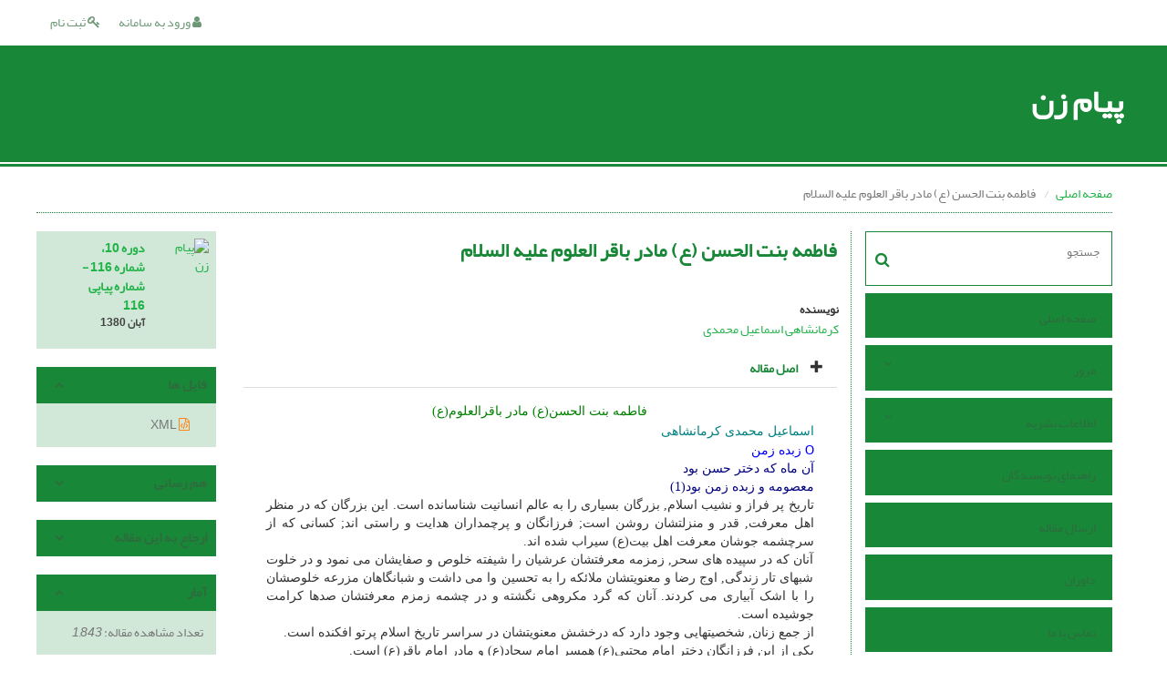

--- FILE ---
content_type: text/html; charset=UTF-8
request_url: http://payamezan.eshragh.ir/article_51334.html
body_size: 17474
content:
<!DOCTYPE html>
<html lang="fa">
	<head>
		<meta http-equiv="Content-Type" content="text/html; charset=utf-8" />
		<meta http-equiv="Content-Language" content="fa"/>
		<meta name="viewport" content="width=device-width, initial-scale=1">

		<title>فاطمه بنت الحسن (ع) مادر باقر العلوم علیه السلام</title>
		
		<!-- favicon -->
		<link rel="shortcut icon" type="image/ico" href="./data/mow/coversheet/favicon.ico" />

		<!-- user defined metatags -->
					<meta name="keywords" content="" />
					<meta name="description" content="" />
					<meta name="title" content="فاطمه بنت الحسن (ع) مادر باقر العلوم علیه السلام" />
					<meta name="googlebot" content="NOODP" />
					<meta name="citation_title" content="فاطمه بنت الحسن (ع) مادر باقر العلوم علیه السلام" />
					<meta name="citation_author" content="محمدی, کرمانشاهی اسماعیل" />
					<meta name="citation_abstract" content="" />
					<meta name="citation_id" content="51334" />
					<meta name="citation_publication_date" content="2001/10/23" />
					<meta name="citation_date" content="2001-10-23" />
					<meta name="citation_journal_title" content="پیام زن" />
					<meta name="citation_issn" content="" />
					<meta name="citation_volume" content="10" />
					<meta name="citation_issue" content="116" />
					<meta name="citation_firstpage" content="" />
					<meta name="citation_lastpage" content="" />
					<meta name="citation_publisher" content="دفتر تبلیغات اسلامی حوزه علمیه قم" />
					<meta name="citation_abstract_html_url" content="http://payamezan.eshragh.ir/article_51334.html" />
					<meta name="DC.Title" content="فاطمه بنت الحسن (ع) مادر باقر العلوم علیه السلام" />
					<meta name="DC.Source" content="پیام زن" />
					<meta name="DC.Date" content="23/10/2001" />
					<meta name="DC.Date.issued" content="2001-10-23" />
					<meta name="DC.Format" content="application/pdf" />
					<meta name="DC.Contributor" content="محمدی, کرمانشاهی اسماعیل" />
					<meta name="og:title" content="فاطمه بنت الحسن (ع) مادر باقر العلوم علیه السلام" />
					<meta name="og:description" content="" />
					<meta name="og:url" content="http://payamezan.eshragh.ir/article_51334.html" />
		
		<!-- user defined metatags-->
		
		<!-- Feed-->
		<link rel="alternate" type="application/rss+xml" title="RSS feed" href="./ju.rss" />


		<!-- CSS -->
		<link rel="stylesheet" media="screen" href="./themes/base/front/assets/plugins/bootstrap/css/bootstrap.min.css?v=0.02">
		<link rel="stylesheet" media="screen" href="./themes/theme1/front/assets/css/jquery-ui.min.css" >
		<link href="./inc/css/ju_css.css?v=0.1" rel="stylesheet" type="text/css" />

		    	    <link rel="stylesheet" href="./themes/theme1/front/assets/css/bootstrap-rtl.min.css" type="text/css" />
    	    <link href="./themes/base/front/assets/css/RTL-font-Yekan.css" rel="stylesheet" type="text/css"  />
    	    <link rel="stylesheet" href="./themes/theme1/front/assets/css/style-rtl.css" type="text/css" />
		
		<link rel="stylesheet" href="./themes/theme1/front/assets/css/main.css?v=1.5" type="text/css" />
		<link rel="stylesheet" href="./themes/theme5/front/assets/css/boxlist.css" type="text/css" />
		<link rel="stylesheet" href="./themes/theme1/front/assets/css/color.css" type="text/css" />

		<link href="./data/mow/coversheet/stl_front.css?v=0.22" rel="stylesheet" type="text/css" />
		<script type="text/javascript" src="./inc/js/app.js?v=0.1"></script>


		<!-- Extra Style Scripts -->
		
		<!-- Extra Script Scripts -->
				<link rel="stylesheet" href="./themes/theme1/front/assets/css/custome.css?v=0.1" type="text/css" />
	</head>

	<body dir="rtl"  >

	<header class="bar-affix-indicator">
		<div class="affix-above">
			<!-- Top Menu -->
			<div class="topMenu">
				<div class="container-fluid">
					<div class="row">
					<div id="topLogo" class="pull-left">
													<!-- publisher link and name -->
	                    </div>

	                    <div id="topMenu" class="pull-right">

						<ul id="navigationUser" class="menu pull-right">

						
							<li class=""><a href="./contacts?_action=signup"><i class="fa fa-key"></i> ثبت نام</a></li>
							<li class=""><a href="./contacts"><i class="fa fa-user"></i> ورود به سامانه</a></li>
							
						
						</ul>

						<ul class="menu pull-right">
							
						</ul>

                        <div class="clearfix"></div>

		                </div>

					</div><!-- .row -->
				</div><!-- .container-fluid -->
			</div>


			<!-- Brand Bar -->
			<div class="brandBar">
				<div class="container-fluid">
					<a href="./" class="pull-left" style="display: block;width: 100%;">

						<img class="logo" src="./data/mow/coversheet/logo_fa.png" onerror="this.style.display='none'" style="padding-left: 15px" >
						
						<h1 style="display: inline-block;vertical-align: middle;" id="ju_header_title_m">
							پیام زن						</h1>
	                    <div class="clearfix" ></div>

					</a>
				</div>
				<div class="pull-right" id="ReleasePeriod">
			 </div>
			</div>
			
			</div>

		</div>
		<!-- End affix-above -->

		<!-- Primary menu -->
		<div class="mainMenu" style="min-height:5px">
		
	    </div>

	</header>
	<div id="MainContent">
<div id="generalPage" class="container-fluid">
    <div class="row equal">
        <div class="col-xs-12">
            <div class="pageContent">

                <!-- bread breadcrumb -->
<nav class="cmp_breadcrumbs" role="navigation">
<ol class="breadcrumb">
	<li>
	<a href="./" class="">صفحه اصلی</a>
	</li>
		<li class="active">
	فاطمه بنت الحسن (ع) مادر باقر العلوم علیه السلام	</li>
</ol>
</nav>
                
                <section id="info_content">

                <div class="row equal">
                <div class="col-lg-3 col-md-4 col-sm-12 col-xs-12 br-right">
                
<div class="accordion">

    <div id="about" class="accordion__group bordered" >
        <input type="checkbox" class="accordion__control" id="accordion-section">
        <div class="accordion__toggle" style="padding: 0;">
            <form  action="./" method="get">
                <div class="searchBox" >
                    <input type="hidden" name="_action" value="article"/>
                    <input type="text" name="keywords" placeholder="جستجو"/>
                    <button type="submit" class="btn btn-default"> 
                        <span class="fa fa-search " aria-hidden="true"></span>
                    </button>
                </div>
            </form>

        </div>
    </div>


    
        <div class="accordion__group">
            <input type="checkbox" class="accordion__control" id="accordion-section1">
            <label class="accordion__toggle" for="accordion-section1">
                <a href="././">صفحه اصلی</a>
            </label>
        </div>

    
            <div id="services" class="accordion__group">
                <input type="checkbox" class="accordion__control" id="accordion-section2">
                <label class="accordion__toggle has" for="accordion-section2">
                    <a>مرور</a>
                </label>

                <div class="accordion__body">
                                            <p><a href="./?_action=current">شماره جاری</a></p>
                                            <p><a href="./browse?_action=issue">بر اساس شماره‌های نشریه</a></p>
                                            <p><a href="./browse?_action=author">بر اساس نویسندگان</a></p>
                                            <p><a href="./browse?_action=subject">بر اساس موضوعات</a></p>
                                            <p><a href="./author.index">نمایه نویسندگان</a></p>
                                            <p><a href="./keyword.index">نمایه کلیدواژه ها</a></p>
                                    </div>
            </div>

    
            <div id="services" class="accordion__group">
                <input type="checkbox" class="accordion__control" id="accordion-section3">
                <label class="accordion__toggle has" for="accordion-section3">
                    <a>اطلاعات نشریه</a>
                </label>

                <div class="accordion__body">
                                            <p><a href="./journal/about">درباره نشریه</a></p>
                                            <p><a href="./journal/aim_scope">اهداف و چشم انداز</a></p>
                                            <p><a href="./journal/editorial.board">اعضای هیات تحریریه</a></p>
                                            <p><a href="./journal/process?ethics">اصول اخلاقی انتشار مقاله</a></p>
                                            <p><a href="./journal/indexing">بانک ها و نمایه نامه ها</a></p>
                                            <p><a href="./journal/links">http://poopak.eshragh.ir/</a></p>
                                            <p><a href="./journal/faq">پرسش‌های متداول</a></p>
                                            <p><a href="./journal/process">فرایند پذیرش مقالات</a></p>
                                            <p><a href="./journal/metrics">اطلاعات آماری نشریه</a></p>
                                            <p><a href="./news"> اخبار و اعلانات</a></p>
                                    </div>
            </div>

    
        <div class="accordion__group">
            <input type="checkbox" class="accordion__control" id="accordion-section4">
            <label class="accordion__toggle" for="accordion-section4">
                <a href="./journal/authors.note">راهنمای نویسندگان</a>
            </label>
        </div>

    
        <div class="accordion__group">
            <input type="checkbox" class="accordion__control" id="accordion-section5">
            <label class="accordion__toggle" for="accordion-section5">
                <a href="./author">ارسال مقاله</a>
            </label>
        </div>

    
        <div class="accordion__group">
            <input type="checkbox" class="accordion__control" id="accordion-section6">
            <label class="accordion__toggle" for="accordion-section6">
                <a href="./reviewer?_action=info">داوران</a>
            </label>
        </div>

    
        <div class="accordion__group">
            <input type="checkbox" class="accordion__control" id="accordion-section7">
            <label class="accordion__toggle" for="accordion-section7">
                <a href="./journal/contact.us">تماس با ما</a>
            </label>
        </div>

    
</div>                </div>
                <div class="col-lg-9 col-md-8 col-sm-12 col-xs-12">

                    <div class="row">

                        <div id="article-info" class="col-lg-9 col-md-8 col-sm-12 col-xs-12">
                            <div class="page-header">
                                <h1 class="rtl">فاطمه بنت الحسن (ع) مادر باقر العلوم علیه السلام</h1>
                            </div>
							                            <div class="page-content" >
                                <div>
                                     

                                    
                                        <div class="margin-bottom-3">
                                                                                    </div>

                                        
                                    
                                                                            <p class="padding-0" style="margin:12px -2px 0 -2px"><strong>نویسنده</strong></p>

                                        <ul class="list-inline list-inline-seprator margin-bottom-6 rtl">
                                                                                            <li class="padding-3">
                                                    <a href="./?_action=article&amp;au=134486&amp;_au=%DA%A9%D8%B1%D9%85%D8%A7%D9%86%D8%B4%D8%A7%D9%87%DB%8C+%D8%A7%D8%B3%D9%85%D8%A7%D8%B9%DB%8C%D9%84++%D9%85%D8%AD%D9%85%D8%AF%DB%8C">کرمانشاهی اسماعیل  محمدی</a>

                                                    
                                                    
                                                                                                    </li>
                                                                                    </ul>

                                        
                                    
                                                                        
                                    
                                    
                                    
                                                                    </div>

                                
                                
                                

                                

                                                               
                                        <div class="panel-group" id="accordion">
                                            <div class="panel panel-default" style="border:none;">
                                                <div class="panel-heading" style="background: white;">
                                                    <h6 class="panel-title">
                                                        <a class="accordion-toggle" data-toggle="collapse" data-parent="#accordion" href="#collapseOne">
                                                            <span class="glyphicon glyphicon-plus">
                                                                <h5 style="display: inline;">اصل مقاله</h5>
                                                        </a>
                                                    </h6>
                                                </div>
                                                <div id="collapseOne" class="panel-collapse collapse in">
                                                    <div class="panel-body">
                                                        <div style="direction:rtl">
                                                            <style type="text/css">.cls3576{font-family:tahoma; font-size:14px} .cls9617{margin-left: 10px; margin-right: 10px} .cls9264{font-family:tahoma; color: #008080; font-size:14px} .cls4619{color: #0000ff} .cls1804{color: #000080} </style><span style="font-family:tahoma"><p align="center"><span class="cls3576"><span style="color: #008000">فاطمه بنت الحسن(ع) مادر باقرالعلوم(ع)</span> </span></p><p align="justify" class="cls9617"><span class="cls9264">اسماعیل محمدى کرمانشاهى</span> </p><!--msthemeseparator--><p align="justify" class="cls9617"><span class="cls3576"><span class="cls4619">O زبده زمن<br></span><span class="cls1804">آن ماه که دختر حسن بود<br>معصومه و زبده زمن بود(1)<br></span>تاریخ پر فراز و نشیب اسلام, بزرگان بسیارى را به عالم انسانیت شناسانده است. این بزرگان که در منظر اهل معرفت, قدر و منزلتشان روشن است; فرزانگان و پرچمداران هدایت و راستى اند; کسانى که از سرچشمه جوشان معرفت اهل بیت(ع) سیراب شده اند.<br>آنان که در سپیده هاى سحر, زمزمه معرفتشان عرشیان را شیفته خلوص و صفایشان مى نمود و در خلوت شبهاى تار زندگى, اوج رضا و معنویتشان ملائکه را به تحسین وا مى داشت و شبانگاهان مزرعه خلوصشان را با اشک آبیارى مى کردند. آنان که گرد مکروهى نگشته و در چشمه زمزم معرفتشان صدها کرامت جوشیده است.<br>از جمع زنان, شخصیتهایى وجود دارد که درخشش معنویتشان در سراسر تاریخ اسلام پرتو افکنده است.<br>یکى از این فرزانگان دختر امام مجتبى(ع) همسر امام سجاد(ع) و مادر امام باقر(ع) است.<br>این بانوى کریمه, که تلالو معنویت او در طول تاریخ اسلام نورافشانى کرده است, از خاندان پاک رسالت و عصمت است. و در شرافت و حیإ و عفت سرآمد زنان عصر خود بوده است. براى او اوصافى همچون: فاضله, عالمه, صالحه, صدیقه, پارسا و پرهیزگار شمرده اند.<br>این ریحانه امام حسن مجتبى(ع) صاحب مقامات معنوى و کرامات بوده است. به گونه اى که با اشاره دستش دیوار در حال ریزش بین زمین و آسمان معلق ماند. مقام والاى او آن چنان است که تا مرز عصمت پیش رفته است و نسبتى این چنین شایسته دارد: <br>دختر, همسر و مادر امام; کسانى که آیه تطهیر(2) در شإن و مقامشان نازل شده است. در خانه هایى زندگى مى کرده که اهل آن, در عبادت, از برگزیدگان خلق بوده اند. (3)<br>و از جهتى این بانوى بزرگوار, مصداق ((ارحام مطهره)) است که در زیارت وارث وارد شده است.<br><br><span class="cls4619">O در صحیفه نوشته بود<br></span>سالهاى اول هجرت, مدینه در اوج عزت و سربلندى بود و عطر دل انگیز محمدى(ص) در کوچه هاى مدینه آکنده بود, مومنین هرگاه از کنار مسجد و منزل پیغمبر(ص) مى گذشتند, لذت استشمام عطر محمدى(ص) را مى چشیدند.<br>آن روزها بنى هاشم, عزیزترین خاندان مدینه بودند. همه مردم با بنى هاشم به احترام رفتار مى کردند. زنان و مردان باایمان اگر لحظاتى افتخار تشرف به حضور پیامبر اکرم(ص), دختر و داماد او را مى یافتند; به خود مى بالیدند.<br>آن روزها کسى تصور سالهاى تلخ مدینه را در سر نداشت. هنوز ریحانه رسول الله(ص) در کوچه هاى آن شهر سیلى نخورده بود و حرمت داماد رسول الله(ص) را نشکسته بودند. آن روزها, با حضور رسول الله شیرین بود. اى کاش آن روزها هرگز تمام نمى شد, ولى افسوس ...!!<br>در یکى از آن روزها, جابر بن عبدالله انصارى از کوچه اى گذشت, که بوى عطر محمدى(ص) شامه اش را نوازش داد. به خانه اى رسید; به درب آن نگاهى کرد; اما نمى دانست که آن را آتش خواهند زد! لحظاتى ایستاد و از اینکه مى خواست به محضر ریحانه رسول الله(ص) برسد, به خود مى بالید. آهسته در را کوبید, اجازه ورود خواست; پس از اذن ورود, با شادمانى به حضور دختر پیامبر(ص) راه یافت.<br>آن روزها, حضرت فاطمه(س) بسیار خوشحال بود, زیرا روزهاى نخست ولادت امام حسن مجتبى بود. لذا از هر سو, براى عرض تبریک و اظهار ارادت, به محضرش راه مى یافتند و به فیض دیدار او مباهات مى کردند.<br>جابر در محضر زهرا(س) نشست; صحیفه اى بسیار نورانى در دست آن حضرت مشاهده کرد. پرسید: اى سیده زنان این صحیفه اى که همراه تو مى بینم, چیست؟<br>فرمود: اسامى ائمه اى که از نسل من هستند در آن نوشته شده. جابر صحیفه را درخواست کرد تا بخواند.<br>حضرت زهرا(س) فرمود: اى جابر اگر ممنوع نبود, آن را به دست تو مى دادم; ولى دست زدن به آن جایز نیست; مگر براى نبى یا وصى نبى یا اهل بیت نبى; فقط اجازه دارى بدون آنکه بدان دست بزنى آن را بخوانى.<br>جابر, اسامى ائمه(ع) را که به همراه نامهاى پدران و مادران آنان در آن صحیفه نوشته بود خواند.<br>در قسمتى از روایت جابر چنین آمده است: ابوجعفر محمد بن على معروف به باقر(ع), مادرش ام عبدالله دختر حسن بن على بن ابى طالب است.(4)<br><br><span class="cls4619">O نامها, کنیه ها و القاب<br></span>نامها: فاطمه(5) و زینب(6)<br>کنیه ها: مشهورترین کنیه مادر امام باقر(ع) ((ام عبدالله))(7) است. کنیه هاى دیگر این بانو ((ام الحسن))(8) و ((ام عبده))(9) است, و به قولى به جاى ام عبده, ام عبیده نیز ذکر شده است.(10)<br>القاب: صدیقه,(11) آمنه,(12) تقیه(13) و محسنه.(14)<br><br><span class="cls4619">O زینب امام حسن(ع)<br></span>در خاندان پیامبر(ص), پس از نام فاطمه, یکى از نامهاى مورد توجه اهل بیت عصمت و طهارت(ع) براى دختران نام ((زینب)) بوده است.<br>ائمه(ع) به یاد مادر مظلومه شان, نام دختران خویش را بیشتر فاطمه مى نهادند. و بعد از آن نام عمه بزرگوارشان ((زینب)) را که پیام رسان شهداى کربلا بود, براى دختران خود برمى گزیدند.<br>زینب, دختر امام حسن(ع), که به حق زینب و زینت آن حضرت است, از اسامى زیبا و مبارک ام عبدالله مادر امام محمدباقر(ع) است.(15)<br><br><span class="cls4619">O مادر ام عبدالله<br></span>در باره نام مادر فاطمه بنت الحسن با کنیه ((ام عبدالله)) اقوال مختلفى در کتب تاریخى موجود است.<br>البته یکى از علل این اختلاف نظر, اقوال مختلفى است که در باره تعداد و اسامى دختران امام حسن(ع) وجود دارد. تعداد دختران امام حسن(ع) را یک,(16) پنج و هفت نفر(17) شمرده اند که اسامى آنان بنا بر گفتار شیخ مفید چنین است:<br><span class="cls4619">1ـ ام الحسن<br>2ـ ام الحسین<br></span>مادر این دو بانوى بزرگوار, ام بشیر دختر ابى مسعود بن عقبه بن عمرو بن ثعلبه خزرجیه است.<br><span class="cls4619">3ـ فاطمه بنت الحسن<br></span>مادر این بانوى گرامى, ام اسحاق دختر طلحه بن عبیدالله التمیمى است.<br><span class="cls4619">4ـ ام عبدالله<br>5ـ فاطمه<br>6ـ ام سلمه<br>7ـ رقیه<br></span>در بین اسامى فرزندان ائمه(ع) اسامى و القاب مشترک فراوان دیده مى شود اما کمتر دیده شده که کنیه مشترک داشته باشند. بر اساس حدیث معتبر ((لوح)) که جابر آن را روایت کرده است, مادر امام باقر(ع) به ((ام عبدالله)) مشهور بوده است. بنابراین, ام عبدالله که در ردیف چهارم این اسامى قرار دارد مادر امام باقر(ع) بوده و نام او فاطمه است. در این صورت اسامى دختران امام حسن(ع) که به نام فاطمه بوده اند; سه نفرند.<br>اما فاطمه بنت الحسن که داراى کنیه ام عبدالله است, همان بانوى ردیف چهارم است. این قول با نظر شیخ مفید موافق است; گرچه وى بدان تصریح نکرده است.<br>اقوال دیگر:<br>صاحب ریحانه الادب نام مادر این بانوى بزرگوار را ((اسمإ بنت عبدالرحمان بن ابى بکر)) مى داند.(18) ولى مستندى براى آن ذکر نکرده است.<br>صاحب کتاب حبیب السیر و برخى دیگر, نام مادر این بانوى ارجمند را ((ام اسحاق)) مى دانند.(19)<br>اعیان الشیعه در شرح حال ((ام عبدالله)) نام مادر وى را ((ام فروه))(20) دختر قاسم بن محمد بن ابى بکر دانسته است.<br>با توجه به اینکه مشهور است که ام فروه دختر قاسم بن محمد, مادر امام صادق(ع) است, این قول که ام فروه مادر ام عبدالله است, صحیح نیست.<br>صحیح ترین قول آن است که مادر این بانوى بزرگوار, کنیز بوده و با نظر شیخ مفید در ارشاد موافقت دارد.<br><br><span class="cls4619">O ازدواج خجسته<br></span><span class="cls1804">ز وصلتى که چو خورشید و ماه پیوندش<br>به عرش بسته شده, آسمان چراغان شد<br></span>بیش از نیم قرن از هجرت تاریخى رسول اکرم(ص) به مدینه مى گذشت. در آن ایام پیوندى خجسته در خاندان پاک پیامبر(ص) به وقوع پیوست.<br>این پیوند یکى از زیباترین رخدادهاى شیرین تاریخ اسلام است. دو نسل امامت به هم رسید و از اینها فرزندانى پاک و طاهر به وجود آمد که ائمه(ع) به آن مباهات مى کردند.<br>این پیوند مبارک که بین حضرت امام زین العابدین(ع) و فاطمه دختر امام حسن مجتبى(ع) برقرار شد, شادى و سرور را به خاندان پاک پیامبر(ص) هدیه کرد و لبخند مسرت را بر لبان مبارک آنان نشاند.<br>در بیشتر کتب معتبر نوشته اند تنها همسرى که به عقد دائمى امام سجاد(ع) در آمد, فاطمه دختر امام حسن بوده است.(21)<br>در نتیجه این ازدواج که در دوران امامت امام حسین(ع) انجام گرفت,(22) پنجمین اختر آسمان امامت به موهبتى بزرگ رسید, زیرا وى نخستین امامى است که از نسل پاک امام حسن و امام حسین(ع) به وجود آمد و به سبب این کرامت به: ((هاشمى من هاشمیین و علوى من علویین و فاطمى من فاطمیین)) نایل شد.(23)<br>از آن پس امامت از نسل حسنین(ع) امتداد یافت و ائمه بعدى(ع) از امام باقر(ع) تا امام مهدى(عج) به این کرامت مفتخر شدند که از نسل سبطین پیغمبر باشند و فاطمه بنت الحسن مادر هشت امام شیعه گردید.<br>فروزنده مستوفى در شعر زیبایى سروده است:<br><span class="cls1804">به بوستان امامت گلى شکوفا شد<br>که نور حق ز جبینش چو مه نمایان شد<br>چو بود مادر او دخت مجتبى در عرش<br>به همسرى پسر عم به عهد و پیمان شد<br>ز وصلتى که چو خورشید و ماه پیوندش<br>به عرش بسته شده آسمان چراغان شد<br>چو مهر و ماه قرین گشت زان دو نطفه پاک<br>وجود باقر از آن ظاهر و درخشان شد(24)<br></span>در زیارت نامه اى که از امام رضا(ع) براى خواهرش حضرت فاطمه معصومه(س) صادر شده چنین مى خوانیم:<br>((السلام علیک یا بنت الحسن و الحسین علیه السلام;(25)<br>سلام بر تو اى دختر حسن و حسین(ع))) که تصریح به این موهبت دارد.<br><br><span class="cls1804">O میلاد نور<br>در شهر مدینه جنت پاک<br>مسندگه پادشاه لو لاک<br>بو جعفر باقر اندر او زاد<br>آن روضه پاک جنت آباد(26)<br></span>هنگامى که فاطمه دختر امام مجتبى(ع) به وجود مبارک امام باقر(ع) حامله شد به قدرى ضعیف شده بود که گاهى بیهوش مى شد و به خواب مى رفت. یک روز در عالم رویا فردى را دید که او را به فرزندى دانا و بردبار, بشارت داد. وقتى که از خواب برخاست, از جانب راست خود از کنار خانه, صدایى شنید که گوینده آن را نمى دید; امام سخنان او را مى شنید که مى گفت: حامله شدى به بهترین اهل زمین و بازگشت تو به سوى خیر و سعادت است و بشارت باد بر تو به فرزندى بردبار و دانا.<br>از آن وقت دیگر در خود ثقل و سنگینى ندید تا آنکه نه ماه از حمل او گذشت. در این ایام صداى ملائکه را در خانه خود بسیار مى شنید.(27)<br>زمان ولادت امام محمد باقر(ع) فرا رسید, مدینه در آستانه درخششى نو قرار گرفت, و ام عبدالله در آن هنگام نورى مشاهده کرد, نورى که هیچ کس غیر از معصومین(ع) و مادران آنان, قادر به دیدن چنین نورى نیست.<br>هنگامى که امام محمد باقر(ع) متولد شد, روى به جانب قبله گرداند و سه مرتبه عطسه کرد, بعد از آن حمد حق تعالى را بجا آورد. در تمام آن روز و شب از صورت و دستهاى امام باقر(ع) نور زردى مانند طلا ساطع مى شد.(28)<br>شاعر شیرین سخن در خصوص چگونگى رویاى فاطمه بنت الحسن چنین سروده است:<br><span class="cls1804">به مادر هم بشد الهام در خواب<br>که از قاصد بشارت را تو دریاب<br>به فرزندى شکیبا و توانا<br>به دلبندى نجیب و پاک و دانا<br>چو شد بیدار بشنید از سوى راست<br>که عالى خلقت حق چهره آراست<br>مهین رخسار این پور همایون<br>منور کرد کوه و دشت و هامون<br>چو این مولود پاک از آل طاها<br>گرامى خلقت معبود یکتا<br>شبیه خاتم پیغمبرانست<br>تسلى بخش روح و جسم و جان است<br>نهال طهر زین العابدین است<br>گرامى نجل ختم المرسلین است<br>کمال مجتبى در او نشان است<br>نشان از مادر پاکش عیان است<br>چو امش فاطمه بنت حسن بود<br>ز زهدش در زمانه صد سخن بود<br>ز درج حکمت و برج ولایت<br>بشد این گوهر رخشان عنایت(29)<br></span>دیگر فرزند فاطمه بنت الحسن عبدالله باهر است.<br>وى داراى کنیه ((ابومحمد)) و معروف به ((عبدالله باهر)) از برادرش امام محمد باقر(ع) بزرگتر بوده است و کنیه ام عبدالله که فاطمه بنت الحسن مادر بزرگوار آن جناب بدان مشهور است, به مناسبت نام برادرش عبدالله است.<br>وى به دلیل حسن جمال و درخشندگى رخسار ((باهر)) لقب گرفت.(30)<br>عبدالله باهر, متولى اوقاف پیغمبر(ص)(31) بود و سپس به تولیت اوقاف امیر مومنان(ع) رسید.(32)<br>مدت عمر عبدالله باهر 57 سال بوده است.(33) مورخان بدون هیچ اختلافى این دو تن را از فرزندان ((ام عبدالله)) شمرده اند, اما منابع بسیارى تعداد فرزندان ام عبدالله را چهار پسر شمرده اند و نام دو تن دیگر را حسن و حسین گفته اند و نقل شده که این دو در کودکى درگذشته اند.(34)<br><br><span class="cls4619">O بانوى صاحب کرامت<br></span>مادر گرامى امام محمد باقر(ع) زنى نمونه و ممتاز و صاحب کرامت بود. کرامت در لغت به بزرگى, عزت و بزرگوارى معنى شده است و در اصطلاح امر خارق العاده اى است که خداوند جهت گرامیداشت دوستان خاص و خالص خویش به آنان اعطإ نموده و فرق آن با معجزه آن است که معجزه براى اثبات نبوت یا امامت است ولى کرامت چنین نیست.(35)<br>کرامت بزرگى که از این بانوى بزرگوار صادر شده, شگفت انگیز و شنیدنى است. امام محمد باقر(ع) فرزند شایسته آن بانوى باشرافت مى فرماید:<br>((کانت امى قاعده عند جدار فتصدع الجدار و سمعنا هده شدیده فقالت بیدها: لا و حق المصطفى ما اذن الله لک فى السقوط, فبقى معلقا فى الجو حتى جازته, فتصدق إبى عنها بمائه دینار;(36)<br>مادرم کنار دیوارى نشسته بود, ناگاه دیوار شکاف برداشت و صداى مهیبى به گوش رسید, مادرم با دستش اشاره کرد و گفت: نه, به حق مصطفى. خداوند به تو اجازه فرو افتادن ندهد. پس دیوار در هوا معلق ماند, تا آنگاه که از کنار آن گذشت. پس پدرم (امام سجاد(ع))(37) به سبب دفع آن خطر, صد دینار صدقه داد.))<br><br><span class="cls4619">O صدیقه<br></span>یکى از ویژگیها و القاب شریف این بانوى بزرگوار ((صدیقه)) است. امام صادق(ع) پیشواى ششم شیعیان, روزى از جده خویش یاد نموده و در باره اش فرمود:<br>((کانت صدیقه لم تدرک فى آل الحسن مثلها;(38)<br>او زنى راستگو بود که در خاندان امام حسن زنى همانند او یافت نشد.))<br>در این حدیث شریف براى این بانوى گرانقدر دو ویژگى ممتاز ذکر شده است:<br>یکى صدیقه و دیگرى نمونه و ممتاز بودن در خاندان امام حسن(ع).<br>در معنى صدیقه نوشته اند که; زنى که در حد اعلى, حق را تصدیق کند, صدیقه مى گویند.(39)<br>((صدیقین)) گروهى هستند که با انبیإ, صالحین و شهدإ همراه و هم قافله اند, اینان قافله سالار کوى الهى اند.(40)<br>در آیه 69 سوره نسإ, ((صدیقین)) در ردیف نبیین, شهدإ و صالحین قرار گرفته اند.<br>مطلب دیگر که در باره صدیقین داراى اهمیت است, اینکه صدیقه را فقط صدیق غسل مى دهد. این حدیث بدین معنا اشاره دارد:<br>مفضل بن عمر مى گوید: از امام صادق پرسیدم, چه کسى حضرت فاطمه را غسل داد؟<br>حضرت فرمود: امیرالمومنین(ع) فاطمه(س) را غسل داد. مفضل مى گوید این مطلب براى من سنگین به نظر رسید. امام(ع) فرمود: مثل اینکه از این خبر تعجب مى کنى؟! گفتم: بله, فدایت گردم, همین طور است. حضرت فرمود: این مطلب برایت هیچ سنگین نباشد, زیرا زهرا(س) صدیقه است و صدیقه را فقط صدیق غسل مى دهد, مگر نمى دانى حضرت مریم را که صدیقه بود کسى جز حضرت عیسى غسل نداد.(41)<br>ویژگى دیگرى که از سخن امام صادق(ع) براى جده اش به دست مىآید آن است که وى برگزیده زنان خاندان امام حسن(ع) است.<br><br><span class="cls4619">O بانوى نیکوکار<br></span>امام صادق(ع) در جایى دیگر مى فرماید: ((کانت ممن امنت و اتقت و احسنت و الله یحب المحسنین;(42)<br>او از زنان مومنه, پرهیزکار و نیکوکار بود و خداوند نیکوکاران را دوست دارد. ))<br><br><span class="cls4619">O در سایه سار کلام صادق(ع)<br></span>امام صادق(ع) در باره مادران ائمه(ع) فرموده اند: چون یکى از مادران ائمه(ع) به یکى از ایشان حامله شود, در تمام آن روز بر او سستى و فتورى حاصل مى شود مانند غش. پس مردى را در خواب مى بیند که او را بشارت مى دهد به فرزندى دانا و بردبار, چون از خواب بیدار مى شود از جانب راست خود و از کنار خانه صدایى مى شنود که مى گوید:<br>حامله شدى به بهترین اهل زمین و بازگشت تو به سوى خیر و سعادت است و بشارت باد تو را به فرزندى بردبار و دانا. در این ایام صداى ملائکه را در خانه خود بسیار مى شنود.(43)<br>با این توصیف, مادران ائمه(ع) از جمله ((ام عبدالله)) داراى مقامى بوده که لااقل در ایام حمل امام باقر(ع) صداى ملائکه را مى شنیده است و این ویژگى مصداق محدثه بودن است. ((محدثه کسى است که صداى فرشتگان را مى شنود, ولى او را نمى بیند)).<br>اگر این تعریف براى محدثه بودن کافى باشد این بانوى گرانقدر در زمره ((محدثین)) خواهد بود.<br><br><span class="cls4619">O محدثه<br></span>یعنى کسى که حدیثى از او صادر شده است. در کتاب ((محدثات شیعه)) از فاطمه همسر امام سجاد(ع) به نام ((محدثه)) یاد شده است.(44)<br>گرچه در کتاب محدثات شیعه, مستندى براى احادیث این بانوى گرانقدر ذکر نشده است; ولى در کتاب شریف بحارالانوار, روایتى در باره علامات ظهور امام زمان(عج) از ایشان نقل شده است.<br><br><span class="cls4619">O خبر از آینده<br></span>سمعت بنت الحسن بن على علیهماالسلام تقول:<br>((لا یکون هذا الامر الذى تنتظرون حتى یبرإ بعضکم من بعض و یلعن بعضکم بعضا و یتفل بعضکم فى وجه بعض و حتى یشهد بعضکم بالکفر على بعض.<br>قلت: ما فى ذلک الخیر؟<br>قال: الخیر کله فى ذلک عند ذلک یقوم قائمنا فیرفع ذلک کله;(45)<br>عمیره دختر نفیل مى گوید:<br>شنیدم که دختر حسن بن على(ع) فرمود:<br>ظهورى که منتظر آن هستید تحقق پیدا نمى کند تا آن زمان که بعضى از شما از بعضى دیگر دورى کنند و برخى از شما برخى دیگر را لعن کنند و گروهى از شما آب دهان بر صورت گروهى دیگر بیندازد; تا آنجا که جمعى از شما بر کفر جمعى دیگر شهادت دهند. <br>پرسیدم: در آن زمان خیر در چیست؟<br>فرمود: خیر تمامش در ظهور است. در آن روز قائم ما قیام مى کند و تمام آن دشمنیها را از بین مى برد.))<br>بر اساس این حدیث شریف در باره فاطمه بنت الحسن دو نکته اهمیت دارد:<br>یکى آنکه طبق سند روایت, فرد یا افرادى از زنان از محضر این بانوى گرانقدر استفاده علمى و معنوى مى برده اند. چنانکه عمیره, دختر نفیل, شاگرد این بانوى بزرگوار بوده است. دیگر آنکه متن حدیث نشان از کرامت این بانوى والامقام و علم او به برخى از حوادث آینده است.<br><br><span class="cls4619">O وفات<br></span>تاریخ در باره وفات و محل دفن این بانوى بزرگوار تصریح و حتى اشاره اى نکرده است. البته اگر به گذشته ها بازگردیم و اوراقى از تاریخ آن عصر را مطالعه کنیم, در مى یابیم که شدت اختناق بنى امیه به گونه اى بوده که امروزه ما نمى توانیم خبرى از زمان یا محل وفات آن بزرگوار به دست آوریم.<br></span><span class="cls9264">1ـ تاریخ محمدى, شیخ حسن کاشى, ص127.<br>2ـ اشاره به آیه 23, سوره احزاب ((انما یرید الله لیذهب عنکم الرجس اهل البیت و یطهرکم تطهیرا)) ترجمه: ((خدا فقط مى خواهد آلودگى را از شما خاندان [ پیامبر] بزداید و شما را پاک و پاکیزه گرداند.))<br>3ـ اشاره به آیه 36, سوره نور, ((فى بیوت اذن الله ان ترفع و یذکر فیها اسمه یسبح له فیها بالغدو و الاصال)) ترجمه: در خانه هایى که خدا رخصت داده که[ قدر و منزلت] آنها رفعت یابد و نامش در آنها یاد شود. در آن[ خانه]ها هر بامداد و شامگاه او را نیایش مى کنند. <br>4ـ بحارالانوار, علامه مجلسى, ج36, ص194, ح2.<br>5ـ اعیان الشیعه, ج8, ص390 و دهها منبع دیگر.<br>6ـ اخبار الزینبات, ص126.<br>7ـ بحارالانوار, ج46, ص215 و دایره المعارف تشیع, ج2, ص504.<br>8ـ همان.<br>9ـ همان و التهذیب, ج6, ص77.<br>10ـ عوالم المعارف الاحوال من الایات و الاخبار و الاقوال, ج19, الامام محمد بن على الباقر علیه السلام, الشیخ عبدالله البحرانى الاصفهانى و مستدرکاتها: السید محمدباقر بن المرتضى الموحد الابطحى الاصفهانى, قم, موسسه الامام المهدى, 1413ق, ص16 و 17.<br>11ـ اصول کافى, ج1, ص536.<br>12ـ تواریخ النبى و الال, ص90.<br>13ـ همان.<br>14ـ همان.<br>15ـ ر.ک: اخبار الزینبات, العلامه ابى الحسین یحیى بن الحسن بن جعفر الحجه بن عبیدالله الاعرج بن الحسین الاصغر بن الامام السجاد علیه السلام, نشره و قدم له: محمد الجواد الحسینى المرعشى النجفى, ص126 لازم به توضیح است که کتاب از منابع معتبر قرن سوم هجرى است و تنها کتابى است که نام مادر امام باقر(ع) را زینب نوشته است. در کتابهاى دیگر از این بانوى بزرگوار با این اسم یادى نشده است. مإخذ کتاب ((الزینبات فى بیت النبوه)), نشوه علوانى, دمشق, 1418 که در ص164 که از این بانو یاد نموده نیز همین کتاب ((اخبار الزینبات)) است.<br>16ـ حبیب السیر, ج2, ص32, خواند امیر, کتابفروشى خیام, ;1362 ابن شهر آشوب نیز تعداد فرزندان حضرت را یک دختر و سیزده پسر شمرده است; حقایق پنهان, احمد زمانى, ص358. 17ـ حبیب السیر, ج2, ص32.<br>18ـ ریحانه الادب, ج8, ص312, میرزا محمدعلى مدرس تبریزى, انتشارات خیام, ;1374 دایره المعارف تشیع, ج2, ص504, نشر شهید سعید محبى, تهران, 1375.<br>19ـ حبیب السیر, غیاث الدین بن همام الدین الحسینى (خواندامیر), کتابفروشى خیام, 1362, ج2, ص32.<br>20ـ اعیان الشیعه, العلامه السید محسن الامین, ج8, ص390, همچنین در کشف الغمه فى معرفه الائمه, العلامه المحقق ابى الحسن على بن عیسى بن ابى الفتح الاربلى, بیروت, دار الکتاب الاسلامى, 1401, ه$.ق, ج2, ص332. مطلب فوق را آورده است ولى در پاورقى اشتباه مزبور را مرتفع نموده است. و چون مإخذ ((اعیان الشیعه)) هم کتاب ((کشف الغمه)) است, باید گفت که قول اعیان الشیعه صحیح نیست ضمنا به پاورقى کشف الغمه اشاره اى نشده است.<br>21ـ ناسخ التواریخ امام سجاد علیه السلام, ج8, ص40.<br>22ـ معصوم هفتم و هشتم, ص5, جواد فاضل, موسسه مطبوعاتى علمى.<br>23ـ بحارالانوار, ج46, ص215, ح;13 اعیان الشیعه, العلامه السید محسن الامین, ج8, ص310.<br>24ـ رهآورد خانه خدا, فروزنده مستوفى, (درى), ص36, 1349.<br>25ـ بحارالانوار, علامه مجلسى, ج102, ص266, ح;4 زیارت نامه حضرت معصومه(س) در مفاتیح الجنان.<br>26ـ تاریخ محمدى, ص127.<br>27ـ منتهى الامال, ج2, ص174, اقتباس از حدیث امام صادق(ع).<br>28ـ همان.<br>29ـ انوار جاویدان, محمدحسین جلالى,[ بى جا, بى تا], ص112.<br>30ـ منتهى الامال, ج2, ص;101 ناسخ التواریخ امام سجاد علیه السلام, ج8, ص40.<br>31ـ ناسخ التواریخ امام سجاد علیه السلام, ج8, ص40.<br>32ـ همان و منتهى الامال, ج2, ص;101 ریاحین الشریعه, ج3, ص16.<br>33ـ همان.<br>34ـ سلسله آل بیت النبى(ص), ج2, ص464.<br>35ـ ر.ک: معارف و معاریف, سید مصطفى حسینى دشتى, قم, ج8, ص481, 1376ش.<br>36ـ اصول الکافى, بیروت, دارالاضوإ, ج1, ص536, محمد بن یحیى عن محمد بن احمد عن عبدالله بن احمد بن صالح بن یزید عن عبدالله بن المغیره عن ابوالصباح عن ابوجعفر علیه السلام.<br>37ـ در کتاب زنان مرد آفرین تاریخ, ص169, محمد محمدى اشتهاردى, قم, موسسه انتشارات نبوى, 1376, به اشتباه نام امام صادق(ع) ذکر شده است.<br>38ـ اصول الکافى, ج1, ص536.<br>39ـ معارف و معاریف, ج6, ص671, البته نقل شده که نام صدیقه را امام سجاد(ع) بر وى گذاشت. حیاه الامام محمد باقر علیه السلام, باقر شریف القرشى, بیروت, دارالبلاغه, ج1, ص19.<br>40ـ زن در آیینه جلال و جمال, ص168, آیه الله جوادى آملى, مرکز نشر اسرإ, 1375ش. <br>41ـ جرعه اى از کوثر, على رضا سبحانى نسب, ص122, قم, 1375. به نقل از وسائل, ح2825.<br>42ـ تواریخ النبى و الال, الشیخ محمدتقى تسترى, ص90.<br>43ـ منتهى الامال, حاج شیخ عباس قمى, ج2, ص174.<br>44ـ محدثات الشیعه, دکتر نهلا غروى نائینى, ص240. <br>45ـ بحارالانوار, ج52, ص211, ح58.<br></span></p><!--mstheme--></span></div>
                                                    </div>
                                                </div>
                                            </div>
                                        </div>

                                    <script type="text/javascript">
                                    $('.collapse').on('shown.bs.collapse', function(){
                                    $(this).parent().find(".glyphicon-plus").removeClass("glyphicon-plus").addClass("glyphicon-minus");
                                    }).on('hidden.bs.collapse', function(){
                                    $(this).parent().find(".glyphicon-minus").removeClass("glyphicon-minus").addClass("glyphicon-plus");
                                    });
                                    </script>
                                    
                                    
                                    
                                


                               

                                                                                                    

                                

                                

                                
                            </div>  
                        </div>
                        <div class="sidebar col-lg-3 col-md-4 col-sm-12 col-xs-12">

                                                        <div class="sidebar_block wc">    
                                    <div class="content">
                                       
                                        <div class="row">
                                            <div class="col-md-4">
                                                <a href="javascript:loadModal('پیام زن', './data/mow/coversheet/cover_fa.jpg')">
                                                    <img src="data/mow/coversheet/cover_fa.jpg" alt="پیام زن" width="140%">
                                                </a>
                                            </div>
                                            <div class="col-md-8 text-right">
                                                <div class="row col-md-12">
                                                	<h6 style="margin-top:0px;"><a href="./issue_3737_3745.html">دوره 10، شماره 116 - شماره پیاپی 116</a><br/>آبان 1380</h6>
                                                </div>	
                                            </div>
                                            <div class="row col-md-12">   
                                            	                                    	</div>
                                        </div>
                                                
                                    </div>
                                </div>
                                
                            <!-- Download Files -->
                                                        <div class="sidebar_block wc">         
                                <span class="title">فایل ها</span>
                                <div class="content">
                                    <div class="side-nav" >
                                        <ul class="list-group list-group-bordered list-group-noicon" style="display:block !important;max-height:9999px"> 
                                                                                            <li class="list-group-item" ><a href="./?_action=xml&amp;article=51334" target="_blank" class="pdf_link" target="_blank"><i class="fa fa-file-code-o text-orange" ></i> XML</a></li>
                                            
                                     
                                        </ul>
                                    </div>
                                </div>
                            </div>
                                                                  
                              

                            <div class="sidebar_block wc">   
                                <span class="title closed">هم رسانی</span> 
                                <div class="content text-center" style="display:none">
                                                                        <div class="text-center">
                                    <a id="share_facebook" href="https://www.facebook.com/sharer.php?u=http://payamezan.eshragh.ir/article_51334.html" target="_blank" class="social-icon social-icon-sm  social-facebook" data-toggle="tooltip" data-placement="top" title="Facebook">
                                        <i class="icon-facebook"></i>
                                        <i class="icon-facebook"></i>
                                    </a>
                                    <a id="share_linkedin" href="https://www.linkedin.com/shareArticle?mini=true&amp;url=http://payamezan.eshragh.ir/article_51334.html" target="_blank" class="social-icon social-icon-sm  social-linkedin" data-toggle="tooltip" data-placement="top" title="Linkedin">
                                        <i class="icon-linkedin"></i>
                                        <i class="icon-linkedin"></i>
                                    </a>
                                    <a id="share_mendeley" href="https://www.mendeley.com/import/?url=http://payamezan.eshragh.ir/article_51334.html" target="_blank" class="social-icon social-icon-sm  social-youtube" data-toggle="tooltip" data-placement="top" title="Mendeley">
                                        <i class="icon-mendeley"></i>
                                        <i class="icon-mendeley"></i>
                                    </a>
                                    <a id="share_refworks" href="https://www.refworks.com/express/ExpressImport.asp?url=http://payamezan.eshragh.ir/article_51334.html" target="_blank" class="social-icon social-icon-sm  social-disqus" data-toggle="tooltip" data-placement="top" title="Refworks">
                                        <i class="icon-refworks"><span class="path1"></span><span class="path2"></span><span class="path3"></span><span class="path4"></span><span class="path5"></span><span class="path6"></span><span class="path7"></span><span class="path8"></span><span class="path9"></span><span class="path10"></span></i>
                                        <i class="icon-refworks"><span class="path1"></span><span class="path2"></span><span class="path3"></span><span class="path4"></span><span class="path5"></span><span class="path6"></span><span class="path7"></span><span class="path8"></span><span class="path9"></span><span class="path10"></span></i>
                                    </a>
        							<a id="share_instagram" href="https://www.instagram.com/?url=http://payamezan.eshragh.ir/article_51334.html" target="_blank" class="social-icon social-icon-sm  social-instagram" data-toggle="tooltip" data-placement="top" title="Instagram">
        								<i class="icon-instagram"></i>
        								<i class="icon-instagram"></i>
        							</a>
                                    <a id="share_twitter" href="https://twitter.com/share?url=http://payamezan.eshragh.ir/article_51334.html&amp;text=فاطمه بنت الحسن (ع) مادر باقر العلوم علیه السلام" target="_blank" class="social-icon social-icon-sm  social-twitter" data-toggle="tooltip" data-placement="top" title="Twitter">
                                        <i class="icon-twitter"></i>
                                        <i class="icon-twitter"></i>
                                    </a>
                                    <a id="share_email" href="javascript:act('email')" class="social-icon social-icon-sm  social-email3 " data-toggle="tooltip" data-placement="top" title="Email">
                                        <i class="icon-email3"></i>
                                        <i class="icon-email3"></i>
                                    </a>
                                    <a id="share_print" href="javascript:printDiv('article-info')" class="social-icon social-icon-sm  social-print" data-toggle="tooltip" data-placement="top" title="Print">
                                        <i class="icon-print"></i>
                                        <i class="icon-print"></i>
                                    </a>
                                    <a id="share_stumble" href="https://mix.com/mixit?su=submit&url=http://payamezan.eshragh.ir/article_51334.html" target="_blank" class="social-icon social-icon-sm  social-stumbleupon" data-toggle="tooltip" data-placement="top" title="StumbleUpon">
                                        <i class="icon-stumbleupon"></i>
                                        <i class="icon-stumbleupon"></i>
                                    </a>
                                    <a id="share_acedemia" href="https://www.academia.edu/" target="_blank" class="social-icon social-icon-sm  social-linkedin" data-toggle="tooltip" data-placement="top" title="Academia">
                                        <i class="ai ai-academia"></i>
                                        <i class="ai ai-academia"></i>
                                    </a>
                                    <a id="share_sems" href="https://www.semanticscholar.org/" target="_blank" class="social-icon social-icon-sm  social-forrst" data-toggle="tooltip" data-placement="top" title="Semantic scholar">
                                        <i class="ai ai-semantic-scholar"></i>
                                        <i class="ai ai-semantic-scholar"></i>
                                    </a>
                                    <a id="share_reddit" href="https://www.reddit.com/submit?url=http://payamezan.eshragh.ir/article_51334.html" target="_blank" class="social-icon social-icon-sm  social-dwolla" data-toggle="tooltip" data-placement="top" title="Reddit">
                                        <i class="icon-reddit"></i>
                                        <i class="icon-reddit"></i>
                                    </a>
                                    <a id="share_rg" href="https://www.researchgate.net/" target="_blank" class="social-icon social-icon-sm  social-dropbox" data-toggle="tooltip" data-placement="top" title="Research Gate">
                                        <i class="ai ai-researchgate"></i>
                                        <i class="ai ai-researchgate"></i>
                                    </a>
                                    <a id="share_blogger" href="https://www.blogger.com/blog-this.g?u=http://payamezan.eshragh.ir/article_51334.html" target="_blank" class="social-icon social-icon-sm  social-blogger" data-toggle="tooltip" data-placement="top" title="Blogger">
                                        <i class="icon-blogger"></i>
                                        <i class="icon-blogger"></i>
                                    </a>
                                    <a id="share_pinterest" href="https://pinterest.com/pin/create/bookmarklet/?media=&url=http://payamezan.eshragh.ir/article_51334.html" target="_blank" class="social-icon social-icon-sm  social-pinterest" data-toggle="tooltip" data-placement="top" title="Pinterest">
                                        <i class="icon-pinterest"></i>
                                        <i class="icon-pinterest"></i>
                                    </a>
                                    <a id="share_digg" href="https://www.digg.com/submit?http://payamezan.eshragh.ir/article_51334.html&title=فاطمه بنت الحسن (ع) مادر باقر العلوم علیه السلام" target="_blank" class="social-icon social-icon-sm  social-digg" data-toggle="tooltip" data-placement="top" title="Digg">
                                        <i class="icon-digg"></i>
                                        <i class="icon-digg"></i>
                                    </a>
                                    <a id="share_delicious" href="https://del.icio.us/post?url=http://payamezan.eshragh.ir/article_51334.html" target="_blank" class="social-icon social-icon-sm  social-delicious" data-toggle="tooltip" data-placement="top" title="Delicious">
                                        <i class="icon-delicious"></i>
                                        <i class="icon-delicious"></i>
                                    </a>
                                    <a id="share_skype" href="https://web.skype.com/share?url=http://payamezan.eshragh.ir/article_51334.html" target="_blank" class="social-icon social-icon-sm  social-skype" data-toggle="tooltip" data-placement="top" title="Skype">
                                        <i class="icon-skype"></i>
                                        <i class="icon-skype"></i>
                                    </a>
                                    </div>
                                </div>
                            </div>

                            <div class="sidebar_block wc">   
                                <span class="title closed">ارجاع به این مقاله</span> 
                                <div class="content" style="display:none">
                                    <div class="side-nav" >
                                        <ul class="list-group list-group-bordered list-group-noicon" style="display:block !important;max-height:9999px">

                                            <li class="list-group-item nopadding" style="text-align:left"><a href="./?_action=export&rf=ris&rc=51334">RIS</a></li>
                                            <li class="list-group-item nopadding" style="text-align:left"><a href="./?_action=export&rf=enw&rc=51334">EndNote</a></li>
                                            <li class="list-group-item nopadding" style="text-align:left"><a href="./?_action=export&rf=ris&rc=51334">Mendeley</a></li>
                                            <li class="list-group-item nopadding" style="text-align:left"><a href="./?_action=export&rf=bibtex&rc=51334">BibTeX</a></li>
                                                                                            <li class="list-group-item nopadding" style="text-align:left"><a href="javascript:void(0)" data-toggle="modal" data-target="#cite-apa">APA</a></li>
                                                                                            <li class="list-group-item nopadding" style="text-align:left"><a href="javascript:void(0)" data-toggle="modal" data-target="#cite-mla">MLA</a></li>
                                                                                            <li class="list-group-item nopadding" style="text-align:left"><a href="javascript:void(0)" data-toggle="modal" data-target="#cite-harvard">HARVARD</a></li>
                                                                                            <li class="list-group-item nopadding" style="text-align:left"><a href="javascript:void(0)" data-toggle="modal" data-target="#cite-chicago">CHICAGO</a></li>
                                                                                            <li class="list-group-item nopadding" style="text-align:left"><a href="javascript:void(0)" data-toggle="modal" data-target="#cite-vancouver">VANCOUVER</a></li>
                                                
                                        </ul>
                                    </div>
                                </div>
                            </div>

                                                        <div class="sidebar_block wc">   
                                <span class="title">آمار</span> 
                                <div class="content">
                                    <div class="side-nav" >
                                        <ul class="list-group list-group-bordered list-group-noicon" style="display:block !important;max-height:9999px">
                                                                                            <li class="list-group-item nopadding"><a>تعداد مشاهده مقاله: <i>1,843</i></a></li>
                                             
                                        </ul>
                                    </div>
                                </div>
                            </div>
                                 
                                

                        </div>
                    </div>

                    

                    

                    </div>
                </div>
                </section>
            </div>
        </div>
                    <div id="cite-apa" class="modal fade" tabindex="-1" role="dialog" aria-labelledby="myModalLabel" aria-hidden="true">
                <div class="modal-dialog">
                    <div class="modal-content">

                        <!-- Modal Header -->
                        <div class="modal-header">
                            <button type="button" class="close" data-dismiss="modal" aria-label="Close"><span aria-hidden="true">&times;</span></button>
                            <h4 class="modal-title" id="myModalLabel">APA</h4>
                        </div>

                        <!-- Modal Body -->
                        <div class="modal-body">
                            <p> محمدی, کرمانشاهی اسماعیل . (1380). فاطمه بنت الحسن (ع) مادر باقر العلوم علیه السلام. <em>پیام زن</em>, <em>10</em>(116), -.</p>
                        </div>
                    </div>
                </div>
            </div>
                    <div id="cite-mla" class="modal fade" tabindex="-1" role="dialog" aria-labelledby="myModalLabel" aria-hidden="true">
                <div class="modal-dialog">
                    <div class="modal-content">

                        <!-- Modal Header -->
                        <div class="modal-header">
                            <button type="button" class="close" data-dismiss="modal" aria-label="Close"><span aria-hidden="true">&times;</span></button>
                            <h4 class="modal-title" id="myModalLabel">MLA</h4>
                        </div>

                        <!-- Modal Body -->
                        <div class="modal-body">
                            <p> محمدی, کرمانشاهی اسماعیل . "فاطمه بنت الحسن (ع) مادر باقر العلوم علیه السلام", <em>پیام زن</em>, 10, 116, 1380, -.</p>
                        </div>
                    </div>
                </div>
            </div>
                    <div id="cite-harvard" class="modal fade" tabindex="-1" role="dialog" aria-labelledby="myModalLabel" aria-hidden="true">
                <div class="modal-dialog">
                    <div class="modal-content">

                        <!-- Modal Header -->
                        <div class="modal-header">
                            <button type="button" class="close" data-dismiss="modal" aria-label="Close"><span aria-hidden="true">&times;</span></button>
                            <h4 class="modal-title" id="myModalLabel">HARVARD</h4>
                        </div>

                        <!-- Modal Body -->
                        <div class="modal-body">
                            <p>محمدی, کرمانشاهی اسماعیل. (1380). 'فاطمه بنت الحسن (ع) مادر باقر العلوم علیه السلام', <em>پیام زن</em>, 10(116), pp. -.</p>
                        </div>
                    </div>
                </div>
            </div>
                    <div id="cite-chicago" class="modal fade" tabindex="-1" role="dialog" aria-labelledby="myModalLabel" aria-hidden="true">
                <div class="modal-dialog">
                    <div class="modal-content">

                        <!-- Modal Header -->
                        <div class="modal-header">
                            <button type="button" class="close" data-dismiss="modal" aria-label="Close"><span aria-hidden="true">&times;</span></button>
                            <h4 class="modal-title" id="myModalLabel">CHICAGO</h4>
                        </div>

                        <!-- Modal Body -->
                        <div class="modal-body">
                            <p> کرمانشاهی اسماعیل محمدی, "فاطمه بنت الحسن (ع) مادر باقر العلوم علیه السلام," پیام زن, 10 116 (1380): -, </p>
                        </div>
                    </div>
                </div>
            </div>
                    <div id="cite-vancouver" class="modal fade" tabindex="-1" role="dialog" aria-labelledby="myModalLabel" aria-hidden="true">
                <div class="modal-dialog">
                    <div class="modal-content">

                        <!-- Modal Header -->
                        <div class="modal-header">
                            <button type="button" class="close" data-dismiss="modal" aria-label="Close"><span aria-hidden="true">&times;</span></button>
                            <h4 class="modal-title" id="myModalLabel">VANCOUVER</h4>
                        </div>

                        <!-- Modal Body -->
                        <div class="modal-body">
                            <p>محمدی, کرمانشاهی اسماعیل. فاطمه بنت الحسن (ع) مادر باقر العلوم علیه السلام. <em>پیام زن</em>, 1380; 10(116): -.</p>
                        </div>
                    </div>
                </div>
            </div>
            </div>
</div>
<!-- End content register -->



    </div>
     <!-- دایو بالا مربوط به
     main cotente
      -->
    <div id="infobox" style="height:0;overflow:hidden"></div>
    <footer>
        <div id="footer" class="container-fluid">
            <div class="overlay"></div>
                <div class="row equal widgetList">
                    <div class="col-sm-3 col-xs-12">
                        <div class="widgetBox">
                            <ul>
                                <li id="fli_home"><a href="./">صفحه اصلی</a></li>
                                <li id="fli_about"><a href="./journal/about">درباره نشریه</a></li>
                                <li id="fli_Edb"><a href="./journal/editorial.board">اعضای هیات تحریریه</a></li>
                                <li id="fli_submit"><a href="./author">ارسال مقاله</a></li>
                                                                <li id="fli_contactus"><a href="./journal/contact.us">تماس با ما</a></li>
                                <li id="fli_sitemap"><a href="./sitemap.xml?usr">نقشه سایت</a></li>
                            </ul>
                        </div>
                    </div>
                    <div class="col-sm-3 col-xs-12">
                        <div class="widgetBox news">
                            <!-- Latest News -->
                            <h4 class="letter-spacing-1"> اخبار و اعلانات</h4>
                            <ul class="footer-posts list-unstyled">
                                                                    <li>
                                    <a href="./news?newsCode=355">پنج شنبه 14 دی ماه 1402 اختتامیه جشنواره کتاب سلام درسالن دفتر ...</a>
                                    <small>1402-10-14</small>
                                </li>
                                                            </ul>
                            <!-- /Latest News -->
                        </div>
                    </div>
                    <div class="col-md-3 margin-bottom-20">
                        <!-- Footer Note -->
                                            </div>
                    <div class="col-sm-3 col-xs-12">
                        <div class="widgetBox">
                            <h4 class="letter-spacing-1">اشتراک خبرنامه</h4>
                            <p>برای دریافت اخبار و اطلاعیه های مهم نشریه در خبرنامه نشریه مشترک شوید.</p>

                            <form class="validate" action="" method="post" data-success="پست الکترونیکی شما با موفقیت ثبت شد." data-toastr-position="bottom-right">
                                <div class="input-group">
                                    <span class="input-group-addon"><i class="fa fa-envelope"></i></span>
                                    <input type="email" id="email" name="email" class="form-control required" placeholder="پست الکترونیکی را وارد کنید">
                                    <span class="input-group-btn">
                                        <button class="btn btn-primary" type="submit">اشتراک</button>
                                    </span>
                                </div>
                            </form>

                            <div class="socialBread">
								<div class="margin-top-20">
                            <!-- Social Icons -->
																<a class="noborder" href="https://ble.ir/eshragh_payamezan" class="social-icon social-icon-border social-facebook pull-left block"  data-toggle="tooltip" data-placement="top" title="Bale">
																				<img src="./images/social/bale.png" alt="">
																				
									</a>
																	<a class="noborder" href="" class="social-icon social-icon-border social-facebook pull-left block"  data-toggle="tooltip" data-placement="top" title="Ita">
																				<img src="./images/social/ita.png" alt="">
																				
									</a>
																	<a class="noborder" href="" class="social-icon social-icon-border social-facebook pull-left block"  data-toggle="tooltip" data-placement="top" title="Linkedin">
									<i class="fa fa-linkedin-square" aria-hidden="true"></i>									
									</a>
																<a class="noborder" href="./ju.rss" class="social-icon social-icon-border social-rss pull-left block" data-toggle="tooltip" data-placement="top" title="Rss">
									<i class="fa fa-rss-square" aria-hidden="true"></i>
								</a>
								</div>
                            </div>
                        </div>
                    </div>
                </div>
                <div class="copyright" style="position: relative">
                &copy; سامانه مدیریت نشریات علمی. <span id='sp_crt'>قدرت گرفته از <a target='_blank' href='https://www.sinaweb.net/'>سیناوب</a></span> 
                </div>
            </div>
        </footer>


        <script src="./themes/theme1/front/assets/js/theme.js" type="text/javascript"></script>

        <!-- user defined scripts-->
        
        <!-- Extra Script Scripts -->
        
    </body>
</html>






<div id="actn_modal" class="modal fade" tabindex="-1">
	<div id="" class="modal-dialog modal-dialog madal-aw">
		<div class="modal-content">
			<div class="modal-header">
				<button type="button" class="close pull-right" data-dismiss="modal" aria-hidden="true" href="#lost">&times;</button>
				<h5 class="modal-title"></h5>
			</div>
			<div class="modal-body"></div>
			<div class="modal-footer"></div>
		</div>
	</div>
</div>

